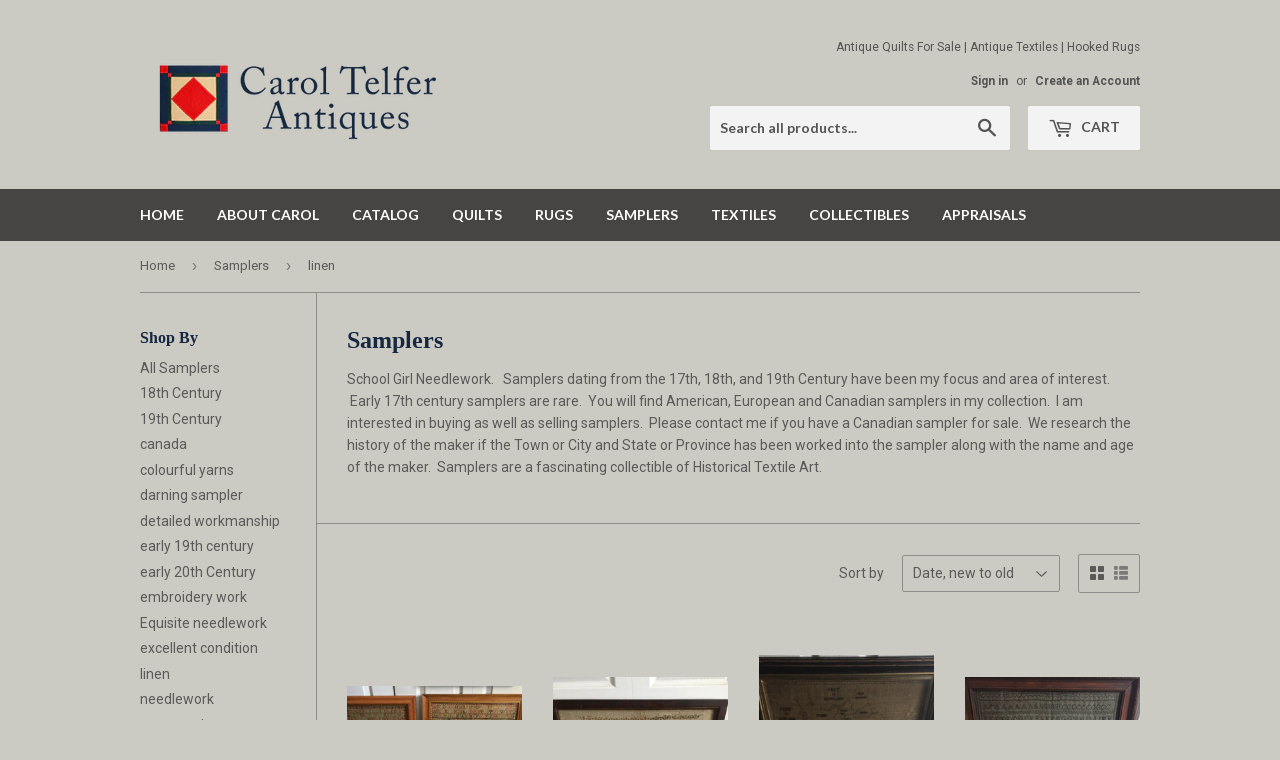

--- FILE ---
content_type: text/html; charset=utf-8
request_url: https://www.caroltelferantiques.on.ca/collections/samplers/linen
body_size: 14838
content:
<!doctype html>
<!--[if lt IE 7]><html class="no-js lt-ie9 lt-ie8 lt-ie7" lang="en"> <![endif]-->
<!--[if IE 7]><html class="no-js lt-ie9 lt-ie8" lang="en"> <![endif]-->
<!--[if IE 8]><html class="no-js lt-ie9" lang="en"> <![endif]-->
<!--[if IE 9 ]><html class="ie9 no-js"> <![endif]-->
<!--[if (gt IE 9)|!(IE)]><!--> <html class="no-touch no-js"> <!--<![endif]-->
<head>

  <!-- Basic page needs ================================================== -->
  <meta charset="utf-8">
  <meta http-equiv="X-UA-Compatible" content="IE=edge,chrome=1">

  

  <!-- Title and description ================================================== -->
  <title>
  Samplers &ndash; Tagged &quot;linen&quot; &ndash; Carol Telfer Antiques
  </title>


  
    <meta name="description" content="School Girl Needlework.   Samplers dating from the 17th, 18th, and 19th Century have been my focus and area of interest.  Early 17th century samplers are rare.  You will find American, European and Canadian samplers in my collection.  I am interested in buying as well as selling samplers.  Please contact me if you have">
  

  <!-- Product meta ================================================== -->
  

  <meta property="og:type" content="website">
  <meta property="og:title" content="Samplers">
  <meta property="og:url" content="https://www.caroltelferantiques.on.ca/collections/samplers/linen">
  


  
    <meta property="og:description" content="School Girl Needlework.   Samplers dating from the 17th, 18th, and 19th Century have been my focus and area of interest.  Early 17th century samplers are rare.  You will find American, European and Canadian samplers in my collection.  I am interested in buying as well as selling samplers.  Please contact me if you have">
  

  <meta property="og:site_name" content="Carol Telfer Antiques">

  


<meta name="twitter:card" content="summary">




  <!-- Helpers ================================================== -->
  <link rel="canonical" href="https://www.caroltelferantiques.on.ca/collections/samplers/linen">
  <meta name="viewport" content="width=device-width,initial-scale=1">

  <!-- CSS ================================================== -->
  <link href="//www.caroltelferantiques.on.ca/cdn/shop/t/3/assets/theme.scss.css?v=139569795287774243631674756009" rel="stylesheet" type="text/css" media="all" />
  
  
  
  <link href="//fonts.googleapis.com/css?family=Roboto:400,700" rel="stylesheet" type="text/css" media="all" />



  
    
    
    <link href="//fonts.googleapis.com/css?family=Lato:700" rel="stylesheet" type="text/css" media="all" />
  



  <!-- Header hook for plugins ================================================== -->
  <script>window.performance && window.performance.mark && window.performance.mark('shopify.content_for_header.start');</script><meta id="shopify-digital-wallet" name="shopify-digital-wallet" content="/16837477/digital_wallets/dialog">
<meta name="shopify-checkout-api-token" content="8259b92039e211d8f2ce8748e5f353dc">
<link rel="alternate" type="application/atom+xml" title="Feed" href="/collections/samplers/linen.atom" />
<link rel="alternate" type="application/json+oembed" href="https://www.caroltelferantiques.on.ca/collections/samplers/linen.oembed">
<script async="async" src="/checkouts/internal/preloads.js?locale=en-CA"></script>
<link rel="preconnect" href="https://shop.app" crossorigin="anonymous">
<script async="async" src="https://shop.app/checkouts/internal/preloads.js?locale=en-CA&shop_id=16837477" crossorigin="anonymous"></script>
<script id="apple-pay-shop-capabilities" type="application/json">{"shopId":16837477,"countryCode":"CA","currencyCode":"CAD","merchantCapabilities":["supports3DS"],"merchantId":"gid:\/\/shopify\/Shop\/16837477","merchantName":"Carol Telfer Antiques","requiredBillingContactFields":["postalAddress","email"],"requiredShippingContactFields":["postalAddress","email"],"shippingType":"shipping","supportedNetworks":["visa","masterCard","amex","discover","interac","jcb"],"total":{"type":"pending","label":"Carol Telfer Antiques","amount":"1.00"},"shopifyPaymentsEnabled":true,"supportsSubscriptions":true}</script>
<script id="shopify-features" type="application/json">{"accessToken":"8259b92039e211d8f2ce8748e5f353dc","betas":["rich-media-storefront-analytics"],"domain":"www.caroltelferantiques.on.ca","predictiveSearch":true,"shopId":16837477,"locale":"en"}</script>
<script>var Shopify = Shopify || {};
Shopify.shop = "caroltelferantiques.myshopify.com";
Shopify.locale = "en";
Shopify.currency = {"active":"CAD","rate":"1.0"};
Shopify.country = "CA";
Shopify.theme = {"name":"supply","id":157613138,"schema_name":"Supply","schema_version":"2.0.0","theme_store_id":679,"role":"main"};
Shopify.theme.handle = "null";
Shopify.theme.style = {"id":null,"handle":null};
Shopify.cdnHost = "www.caroltelferantiques.on.ca/cdn";
Shopify.routes = Shopify.routes || {};
Shopify.routes.root = "/";</script>
<script type="module">!function(o){(o.Shopify=o.Shopify||{}).modules=!0}(window);</script>
<script>!function(o){function n(){var o=[];function n(){o.push(Array.prototype.slice.apply(arguments))}return n.q=o,n}var t=o.Shopify=o.Shopify||{};t.loadFeatures=n(),t.autoloadFeatures=n()}(window);</script>
<script>
  window.ShopifyPay = window.ShopifyPay || {};
  window.ShopifyPay.apiHost = "shop.app\/pay";
  window.ShopifyPay.redirectState = null;
</script>
<script id="shop-js-analytics" type="application/json">{"pageType":"collection"}</script>
<script defer="defer" async type="module" src="//www.caroltelferantiques.on.ca/cdn/shopifycloud/shop-js/modules/v2/client.init-shop-cart-sync_BdyHc3Nr.en.esm.js"></script>
<script defer="defer" async type="module" src="//www.caroltelferantiques.on.ca/cdn/shopifycloud/shop-js/modules/v2/chunk.common_Daul8nwZ.esm.js"></script>
<script type="module">
  await import("//www.caroltelferantiques.on.ca/cdn/shopifycloud/shop-js/modules/v2/client.init-shop-cart-sync_BdyHc3Nr.en.esm.js");
await import("//www.caroltelferantiques.on.ca/cdn/shopifycloud/shop-js/modules/v2/chunk.common_Daul8nwZ.esm.js");

  window.Shopify.SignInWithShop?.initShopCartSync?.({"fedCMEnabled":true,"windoidEnabled":true});

</script>
<script>
  window.Shopify = window.Shopify || {};
  if (!window.Shopify.featureAssets) window.Shopify.featureAssets = {};
  window.Shopify.featureAssets['shop-js'] = {"shop-cart-sync":["modules/v2/client.shop-cart-sync_QYOiDySF.en.esm.js","modules/v2/chunk.common_Daul8nwZ.esm.js"],"init-fed-cm":["modules/v2/client.init-fed-cm_DchLp9rc.en.esm.js","modules/v2/chunk.common_Daul8nwZ.esm.js"],"shop-button":["modules/v2/client.shop-button_OV7bAJc5.en.esm.js","modules/v2/chunk.common_Daul8nwZ.esm.js"],"init-windoid":["modules/v2/client.init-windoid_DwxFKQ8e.en.esm.js","modules/v2/chunk.common_Daul8nwZ.esm.js"],"shop-cash-offers":["modules/v2/client.shop-cash-offers_DWtL6Bq3.en.esm.js","modules/v2/chunk.common_Daul8nwZ.esm.js","modules/v2/chunk.modal_CQq8HTM6.esm.js"],"shop-toast-manager":["modules/v2/client.shop-toast-manager_CX9r1SjA.en.esm.js","modules/v2/chunk.common_Daul8nwZ.esm.js"],"init-shop-email-lookup-coordinator":["modules/v2/client.init-shop-email-lookup-coordinator_UhKnw74l.en.esm.js","modules/v2/chunk.common_Daul8nwZ.esm.js"],"pay-button":["modules/v2/client.pay-button_DzxNnLDY.en.esm.js","modules/v2/chunk.common_Daul8nwZ.esm.js"],"avatar":["modules/v2/client.avatar_BTnouDA3.en.esm.js"],"init-shop-cart-sync":["modules/v2/client.init-shop-cart-sync_BdyHc3Nr.en.esm.js","modules/v2/chunk.common_Daul8nwZ.esm.js"],"shop-login-button":["modules/v2/client.shop-login-button_D8B466_1.en.esm.js","modules/v2/chunk.common_Daul8nwZ.esm.js","modules/v2/chunk.modal_CQq8HTM6.esm.js"],"init-customer-accounts-sign-up":["modules/v2/client.init-customer-accounts-sign-up_C8fpPm4i.en.esm.js","modules/v2/client.shop-login-button_D8B466_1.en.esm.js","modules/v2/chunk.common_Daul8nwZ.esm.js","modules/v2/chunk.modal_CQq8HTM6.esm.js"],"init-shop-for-new-customer-accounts":["modules/v2/client.init-shop-for-new-customer-accounts_CVTO0Ztu.en.esm.js","modules/v2/client.shop-login-button_D8B466_1.en.esm.js","modules/v2/chunk.common_Daul8nwZ.esm.js","modules/v2/chunk.modal_CQq8HTM6.esm.js"],"init-customer-accounts":["modules/v2/client.init-customer-accounts_dRgKMfrE.en.esm.js","modules/v2/client.shop-login-button_D8B466_1.en.esm.js","modules/v2/chunk.common_Daul8nwZ.esm.js","modules/v2/chunk.modal_CQq8HTM6.esm.js"],"shop-follow-button":["modules/v2/client.shop-follow-button_CkZpjEct.en.esm.js","modules/v2/chunk.common_Daul8nwZ.esm.js","modules/v2/chunk.modal_CQq8HTM6.esm.js"],"lead-capture":["modules/v2/client.lead-capture_BntHBhfp.en.esm.js","modules/v2/chunk.common_Daul8nwZ.esm.js","modules/v2/chunk.modal_CQq8HTM6.esm.js"],"checkout-modal":["modules/v2/client.checkout-modal_CfxcYbTm.en.esm.js","modules/v2/chunk.common_Daul8nwZ.esm.js","modules/v2/chunk.modal_CQq8HTM6.esm.js"],"shop-login":["modules/v2/client.shop-login_Da4GZ2H6.en.esm.js","modules/v2/chunk.common_Daul8nwZ.esm.js","modules/v2/chunk.modal_CQq8HTM6.esm.js"],"payment-terms":["modules/v2/client.payment-terms_MV4M3zvL.en.esm.js","modules/v2/chunk.common_Daul8nwZ.esm.js","modules/v2/chunk.modal_CQq8HTM6.esm.js"]};
</script>
<script id="__st">var __st={"a":16837477,"offset":-18000,"reqid":"c4816f23-c6c3-4604-9183-3e16771eac3b-1768980503","pageurl":"www.caroltelferantiques.on.ca\/collections\/samplers\/linen","u":"b79cde15fec7","p":"collection","rtyp":"collection","rid":361647826};</script>
<script>window.ShopifyPaypalV4VisibilityTracking = true;</script>
<script id="captcha-bootstrap">!function(){'use strict';const t='contact',e='account',n='new_comment',o=[[t,t],['blogs',n],['comments',n],[t,'customer']],c=[[e,'customer_login'],[e,'guest_login'],[e,'recover_customer_password'],[e,'create_customer']],r=t=>t.map((([t,e])=>`form[action*='/${t}']:not([data-nocaptcha='true']) input[name='form_type'][value='${e}']`)).join(','),a=t=>()=>t?[...document.querySelectorAll(t)].map((t=>t.form)):[];function s(){const t=[...o],e=r(t);return a(e)}const i='password',u='form_key',d=['recaptcha-v3-token','g-recaptcha-response','h-captcha-response',i],f=()=>{try{return window.sessionStorage}catch{return}},m='__shopify_v',_=t=>t.elements[u];function p(t,e,n=!1){try{const o=window.sessionStorage,c=JSON.parse(o.getItem(e)),{data:r}=function(t){const{data:e,action:n}=t;return t[m]||n?{data:e,action:n}:{data:t,action:n}}(c);for(const[e,n]of Object.entries(r))t.elements[e]&&(t.elements[e].value=n);n&&o.removeItem(e)}catch(o){console.error('form repopulation failed',{error:o})}}const l='form_type',E='cptcha';function T(t){t.dataset[E]=!0}const w=window,h=w.document,L='Shopify',v='ce_forms',y='captcha';let A=!1;((t,e)=>{const n=(g='f06e6c50-85a8-45c8-87d0-21a2b65856fe',I='https://cdn.shopify.com/shopifycloud/storefront-forms-hcaptcha/ce_storefront_forms_captcha_hcaptcha.v1.5.2.iife.js',D={infoText:'Protected by hCaptcha',privacyText:'Privacy',termsText:'Terms'},(t,e,n)=>{const o=w[L][v],c=o.bindForm;if(c)return c(t,g,e,D).then(n);var r;o.q.push([[t,g,e,D],n]),r=I,A||(h.body.append(Object.assign(h.createElement('script'),{id:'captcha-provider',async:!0,src:r})),A=!0)});var g,I,D;w[L]=w[L]||{},w[L][v]=w[L][v]||{},w[L][v].q=[],w[L][y]=w[L][y]||{},w[L][y].protect=function(t,e){n(t,void 0,e),T(t)},Object.freeze(w[L][y]),function(t,e,n,w,h,L){const[v,y,A,g]=function(t,e,n){const i=e?o:[],u=t?c:[],d=[...i,...u],f=r(d),m=r(i),_=r(d.filter((([t,e])=>n.includes(e))));return[a(f),a(m),a(_),s()]}(w,h,L),I=t=>{const e=t.target;return e instanceof HTMLFormElement?e:e&&e.form},D=t=>v().includes(t);t.addEventListener('submit',(t=>{const e=I(t);if(!e)return;const n=D(e)&&!e.dataset.hcaptchaBound&&!e.dataset.recaptchaBound,o=_(e),c=g().includes(e)&&(!o||!o.value);(n||c)&&t.preventDefault(),c&&!n&&(function(t){try{if(!f())return;!function(t){const e=f();if(!e)return;const n=_(t);if(!n)return;const o=n.value;o&&e.removeItem(o)}(t);const e=Array.from(Array(32),(()=>Math.random().toString(36)[2])).join('');!function(t,e){_(t)||t.append(Object.assign(document.createElement('input'),{type:'hidden',name:u})),t.elements[u].value=e}(t,e),function(t,e){const n=f();if(!n)return;const o=[...t.querySelectorAll(`input[type='${i}']`)].map((({name:t})=>t)),c=[...d,...o],r={};for(const[a,s]of new FormData(t).entries())c.includes(a)||(r[a]=s);n.setItem(e,JSON.stringify({[m]:1,action:t.action,data:r}))}(t,e)}catch(e){console.error('failed to persist form',e)}}(e),e.submit())}));const S=(t,e)=>{t&&!t.dataset[E]&&(n(t,e.some((e=>e===t))),T(t))};for(const o of['focusin','change'])t.addEventListener(o,(t=>{const e=I(t);D(e)&&S(e,y())}));const B=e.get('form_key'),M=e.get(l),P=B&&M;t.addEventListener('DOMContentLoaded',(()=>{const t=y();if(P)for(const e of t)e.elements[l].value===M&&p(e,B);[...new Set([...A(),...v().filter((t=>'true'===t.dataset.shopifyCaptcha))])].forEach((e=>S(e,t)))}))}(h,new URLSearchParams(w.location.search),n,t,e,['guest_login'])})(!0,!0)}();</script>
<script integrity="sha256-4kQ18oKyAcykRKYeNunJcIwy7WH5gtpwJnB7kiuLZ1E=" data-source-attribution="shopify.loadfeatures" defer="defer" src="//www.caroltelferantiques.on.ca/cdn/shopifycloud/storefront/assets/storefront/load_feature-a0a9edcb.js" crossorigin="anonymous"></script>
<script crossorigin="anonymous" defer="defer" src="//www.caroltelferantiques.on.ca/cdn/shopifycloud/storefront/assets/shopify_pay/storefront-65b4c6d7.js?v=20250812"></script>
<script data-source-attribution="shopify.dynamic_checkout.dynamic.init">var Shopify=Shopify||{};Shopify.PaymentButton=Shopify.PaymentButton||{isStorefrontPortableWallets:!0,init:function(){window.Shopify.PaymentButton.init=function(){};var t=document.createElement("script");t.src="https://www.caroltelferantiques.on.ca/cdn/shopifycloud/portable-wallets/latest/portable-wallets.en.js",t.type="module",document.head.appendChild(t)}};
</script>
<script data-source-attribution="shopify.dynamic_checkout.buyer_consent">
  function portableWalletsHideBuyerConsent(e){var t=document.getElementById("shopify-buyer-consent"),n=document.getElementById("shopify-subscription-policy-button");t&&n&&(t.classList.add("hidden"),t.setAttribute("aria-hidden","true"),n.removeEventListener("click",e))}function portableWalletsShowBuyerConsent(e){var t=document.getElementById("shopify-buyer-consent"),n=document.getElementById("shopify-subscription-policy-button");t&&n&&(t.classList.remove("hidden"),t.removeAttribute("aria-hidden"),n.addEventListener("click",e))}window.Shopify?.PaymentButton&&(window.Shopify.PaymentButton.hideBuyerConsent=portableWalletsHideBuyerConsent,window.Shopify.PaymentButton.showBuyerConsent=portableWalletsShowBuyerConsent);
</script>
<script data-source-attribution="shopify.dynamic_checkout.cart.bootstrap">document.addEventListener("DOMContentLoaded",(function(){function t(){return document.querySelector("shopify-accelerated-checkout-cart, shopify-accelerated-checkout")}if(t())Shopify.PaymentButton.init();else{new MutationObserver((function(e,n){t()&&(Shopify.PaymentButton.init(),n.disconnect())})).observe(document.body,{childList:!0,subtree:!0})}}));
</script>
<link id="shopify-accelerated-checkout-styles" rel="stylesheet" media="screen" href="https://www.caroltelferantiques.on.ca/cdn/shopifycloud/portable-wallets/latest/accelerated-checkout-backwards-compat.css" crossorigin="anonymous">
<style id="shopify-accelerated-checkout-cart">
        #shopify-buyer-consent {
  margin-top: 1em;
  display: inline-block;
  width: 100%;
}

#shopify-buyer-consent.hidden {
  display: none;
}

#shopify-subscription-policy-button {
  background: none;
  border: none;
  padding: 0;
  text-decoration: underline;
  font-size: inherit;
  cursor: pointer;
}

#shopify-subscription-policy-button::before {
  box-shadow: none;
}

      </style>

<script>window.performance && window.performance.mark && window.performance.mark('shopify.content_for_header.end');</script>

  

<!--[if lt IE 9]>
<script src="//cdnjs.cloudflare.com/ajax/libs/html5shiv/3.7.2/html5shiv.min.js" type="text/javascript"></script>
<script src="//www.caroltelferantiques.on.ca/cdn/shop/t/3/assets/respond.min.js?v=12" type="text/javascript"></script>
<link href="//www.caroltelferantiques.on.ca/cdn/shop/t/3/assets/respond-proxy.html" id="respond-proxy" rel="respond-proxy" />
<link href="//www.caroltelferantiques.on.ca/search?q=5486167e7932e89b6486b29cc365886b" id="respond-redirect" rel="respond-redirect" />
<script src="//www.caroltelferantiques.on.ca/search?q=5486167e7932e89b6486b29cc365886b" type="text/javascript"></script>
<![endif]-->
<!--[if (lte IE 9) ]><script src="//www.caroltelferantiques.on.ca/cdn/shop/t/3/assets/match-media.min.js?v=12" type="text/javascript"></script><![endif]-->


  
  

  <script src="//ajax.googleapis.com/ajax/libs/jquery/1.11.0/jquery.min.js" type="text/javascript"></script>


  <!--[if (gt IE 9)|!(IE)]><!--><script src="//www.caroltelferantiques.on.ca/cdn/shop/t/3/assets/vendor.js?v=77006336269012142731483900316" defer="defer"></script><!--<![endif]-->
  <!--[if lte IE 9]><script src="//www.caroltelferantiques.on.ca/cdn/shop/t/3/assets/theme.js?v=174188699210343826581484862778"></script><![endif]-->

  <!--[if (gt IE 9)|!(IE)]><!--><script src="//www.caroltelferantiques.on.ca/cdn/shop/t/3/assets/theme.js?v=174188699210343826581484862778" defer="defer"></script><!--<![endif]-->
  <!--[if lte IE 9]><script src="//www.caroltelferantiques.on.ca/cdn/shop/t/3/assets/theme.js?v=174188699210343826581484862778"></script><![endif]-->



	
    

<meta property="og:image" content="https://cdn.shopify.com/s/files/1/1683/7477/collections/IMG_0183_826337b1-afc5-416c-93c0-e528f1ee3f86.jpg?v=1484494731" />
<meta property="og:image:secure_url" content="https://cdn.shopify.com/s/files/1/1683/7477/collections/IMG_0183_826337b1-afc5-416c-93c0-e528f1ee3f86.jpg?v=1484494731" />
<meta property="og:image:width" content="1990" />
<meta property="og:image:height" content="2048" />
<meta property="og:image:alt" content="Samplers" />
<link href="https://monorail-edge.shopifysvc.com" rel="dns-prefetch">
<script>(function(){if ("sendBeacon" in navigator && "performance" in window) {try {var session_token_from_headers = performance.getEntriesByType('navigation')[0].serverTiming.find(x => x.name == '_s').description;} catch {var session_token_from_headers = undefined;}var session_cookie_matches = document.cookie.match(/_shopify_s=([^;]*)/);var session_token_from_cookie = session_cookie_matches && session_cookie_matches.length === 2 ? session_cookie_matches[1] : "";var session_token = session_token_from_headers || session_token_from_cookie || "";function handle_abandonment_event(e) {var entries = performance.getEntries().filter(function(entry) {return /monorail-edge.shopifysvc.com/.test(entry.name);});if (!window.abandonment_tracked && entries.length === 0) {window.abandonment_tracked = true;var currentMs = Date.now();var navigation_start = performance.timing.navigationStart;var payload = {shop_id: 16837477,url: window.location.href,navigation_start,duration: currentMs - navigation_start,session_token,page_type: "collection"};window.navigator.sendBeacon("https://monorail-edge.shopifysvc.com/v1/produce", JSON.stringify({schema_id: "online_store_buyer_site_abandonment/1.1",payload: payload,metadata: {event_created_at_ms: currentMs,event_sent_at_ms: currentMs}}));}}window.addEventListener('pagehide', handle_abandonment_event);}}());</script>
<script id="web-pixels-manager-setup">(function e(e,d,r,n,o){if(void 0===o&&(o={}),!Boolean(null===(a=null===(i=window.Shopify)||void 0===i?void 0:i.analytics)||void 0===a?void 0:a.replayQueue)){var i,a;window.Shopify=window.Shopify||{};var t=window.Shopify;t.analytics=t.analytics||{};var s=t.analytics;s.replayQueue=[],s.publish=function(e,d,r){return s.replayQueue.push([e,d,r]),!0};try{self.performance.mark("wpm:start")}catch(e){}var l=function(){var e={modern:/Edge?\/(1{2}[4-9]|1[2-9]\d|[2-9]\d{2}|\d{4,})\.\d+(\.\d+|)|Firefox\/(1{2}[4-9]|1[2-9]\d|[2-9]\d{2}|\d{4,})\.\d+(\.\d+|)|Chrom(ium|e)\/(9{2}|\d{3,})\.\d+(\.\d+|)|(Maci|X1{2}).+ Version\/(15\.\d+|(1[6-9]|[2-9]\d|\d{3,})\.\d+)([,.]\d+|)( \(\w+\)|)( Mobile\/\w+|) Safari\/|Chrome.+OPR\/(9{2}|\d{3,})\.\d+\.\d+|(CPU[ +]OS|iPhone[ +]OS|CPU[ +]iPhone|CPU IPhone OS|CPU iPad OS)[ +]+(15[._]\d+|(1[6-9]|[2-9]\d|\d{3,})[._]\d+)([._]\d+|)|Android:?[ /-](13[3-9]|1[4-9]\d|[2-9]\d{2}|\d{4,})(\.\d+|)(\.\d+|)|Android.+Firefox\/(13[5-9]|1[4-9]\d|[2-9]\d{2}|\d{4,})\.\d+(\.\d+|)|Android.+Chrom(ium|e)\/(13[3-9]|1[4-9]\d|[2-9]\d{2}|\d{4,})\.\d+(\.\d+|)|SamsungBrowser\/([2-9]\d|\d{3,})\.\d+/,legacy:/Edge?\/(1[6-9]|[2-9]\d|\d{3,})\.\d+(\.\d+|)|Firefox\/(5[4-9]|[6-9]\d|\d{3,})\.\d+(\.\d+|)|Chrom(ium|e)\/(5[1-9]|[6-9]\d|\d{3,})\.\d+(\.\d+|)([\d.]+$|.*Safari\/(?![\d.]+ Edge\/[\d.]+$))|(Maci|X1{2}).+ Version\/(10\.\d+|(1[1-9]|[2-9]\d|\d{3,})\.\d+)([,.]\d+|)( \(\w+\)|)( Mobile\/\w+|) Safari\/|Chrome.+OPR\/(3[89]|[4-9]\d|\d{3,})\.\d+\.\d+|(CPU[ +]OS|iPhone[ +]OS|CPU[ +]iPhone|CPU IPhone OS|CPU iPad OS)[ +]+(10[._]\d+|(1[1-9]|[2-9]\d|\d{3,})[._]\d+)([._]\d+|)|Android:?[ /-](13[3-9]|1[4-9]\d|[2-9]\d{2}|\d{4,})(\.\d+|)(\.\d+|)|Mobile Safari.+OPR\/([89]\d|\d{3,})\.\d+\.\d+|Android.+Firefox\/(13[5-9]|1[4-9]\d|[2-9]\d{2}|\d{4,})\.\d+(\.\d+|)|Android.+Chrom(ium|e)\/(13[3-9]|1[4-9]\d|[2-9]\d{2}|\d{4,})\.\d+(\.\d+|)|Android.+(UC? ?Browser|UCWEB|U3)[ /]?(15\.([5-9]|\d{2,})|(1[6-9]|[2-9]\d|\d{3,})\.\d+)\.\d+|SamsungBrowser\/(5\.\d+|([6-9]|\d{2,})\.\d+)|Android.+MQ{2}Browser\/(14(\.(9|\d{2,})|)|(1[5-9]|[2-9]\d|\d{3,})(\.\d+|))(\.\d+|)|K[Aa][Ii]OS\/(3\.\d+|([4-9]|\d{2,})\.\d+)(\.\d+|)/},d=e.modern,r=e.legacy,n=navigator.userAgent;return n.match(d)?"modern":n.match(r)?"legacy":"unknown"}(),u="modern"===l?"modern":"legacy",c=(null!=n?n:{modern:"",legacy:""})[u],f=function(e){return[e.baseUrl,"/wpm","/b",e.hashVersion,"modern"===e.buildTarget?"m":"l",".js"].join("")}({baseUrl:d,hashVersion:r,buildTarget:u}),m=function(e){var d=e.version,r=e.bundleTarget,n=e.surface,o=e.pageUrl,i=e.monorailEndpoint;return{emit:function(e){var a=e.status,t=e.errorMsg,s=(new Date).getTime(),l=JSON.stringify({metadata:{event_sent_at_ms:s},events:[{schema_id:"web_pixels_manager_load/3.1",payload:{version:d,bundle_target:r,page_url:o,status:a,surface:n,error_msg:t},metadata:{event_created_at_ms:s}}]});if(!i)return console&&console.warn&&console.warn("[Web Pixels Manager] No Monorail endpoint provided, skipping logging."),!1;try{return self.navigator.sendBeacon.bind(self.navigator)(i,l)}catch(e){}var u=new XMLHttpRequest;try{return u.open("POST",i,!0),u.setRequestHeader("Content-Type","text/plain"),u.send(l),!0}catch(e){return console&&console.warn&&console.warn("[Web Pixels Manager] Got an unhandled error while logging to Monorail."),!1}}}}({version:r,bundleTarget:l,surface:e.surface,pageUrl:self.location.href,monorailEndpoint:e.monorailEndpoint});try{o.browserTarget=l,function(e){var d=e.src,r=e.async,n=void 0===r||r,o=e.onload,i=e.onerror,a=e.sri,t=e.scriptDataAttributes,s=void 0===t?{}:t,l=document.createElement("script"),u=document.querySelector("head"),c=document.querySelector("body");if(l.async=n,l.src=d,a&&(l.integrity=a,l.crossOrigin="anonymous"),s)for(var f in s)if(Object.prototype.hasOwnProperty.call(s,f))try{l.dataset[f]=s[f]}catch(e){}if(o&&l.addEventListener("load",o),i&&l.addEventListener("error",i),u)u.appendChild(l);else{if(!c)throw new Error("Did not find a head or body element to append the script");c.appendChild(l)}}({src:f,async:!0,onload:function(){if(!function(){var e,d;return Boolean(null===(d=null===(e=window.Shopify)||void 0===e?void 0:e.analytics)||void 0===d?void 0:d.initialized)}()){var d=window.webPixelsManager.init(e)||void 0;if(d){var r=window.Shopify.analytics;r.replayQueue.forEach((function(e){var r=e[0],n=e[1],o=e[2];d.publishCustomEvent(r,n,o)})),r.replayQueue=[],r.publish=d.publishCustomEvent,r.visitor=d.visitor,r.initialized=!0}}},onerror:function(){return m.emit({status:"failed",errorMsg:"".concat(f," has failed to load")})},sri:function(e){var d=/^sha384-[A-Za-z0-9+/=]+$/;return"string"==typeof e&&d.test(e)}(c)?c:"",scriptDataAttributes:o}),m.emit({status:"loading"})}catch(e){m.emit({status:"failed",errorMsg:(null==e?void 0:e.message)||"Unknown error"})}}})({shopId: 16837477,storefrontBaseUrl: "https://www.caroltelferantiques.on.ca",extensionsBaseUrl: "https://extensions.shopifycdn.com/cdn/shopifycloud/web-pixels-manager",monorailEndpoint: "https://monorail-edge.shopifysvc.com/unstable/produce_batch",surface: "storefront-renderer",enabledBetaFlags: ["2dca8a86"],webPixelsConfigList: [{"id":"shopify-app-pixel","configuration":"{}","eventPayloadVersion":"v1","runtimeContext":"STRICT","scriptVersion":"0450","apiClientId":"shopify-pixel","type":"APP","privacyPurposes":["ANALYTICS","MARKETING"]},{"id":"shopify-custom-pixel","eventPayloadVersion":"v1","runtimeContext":"LAX","scriptVersion":"0450","apiClientId":"shopify-pixel","type":"CUSTOM","privacyPurposes":["ANALYTICS","MARKETING"]}],isMerchantRequest: false,initData: {"shop":{"name":"Carol Telfer Antiques","paymentSettings":{"currencyCode":"CAD"},"myshopifyDomain":"caroltelferantiques.myshopify.com","countryCode":"CA","storefrontUrl":"https:\/\/www.caroltelferantiques.on.ca"},"customer":null,"cart":null,"checkout":null,"productVariants":[],"purchasingCompany":null},},"https://www.caroltelferantiques.on.ca/cdn","fcfee988w5aeb613cpc8e4bc33m6693e112",{"modern":"","legacy":""},{"shopId":"16837477","storefrontBaseUrl":"https:\/\/www.caroltelferantiques.on.ca","extensionBaseUrl":"https:\/\/extensions.shopifycdn.com\/cdn\/shopifycloud\/web-pixels-manager","surface":"storefront-renderer","enabledBetaFlags":"[\"2dca8a86\"]","isMerchantRequest":"false","hashVersion":"fcfee988w5aeb613cpc8e4bc33m6693e112","publish":"custom","events":"[[\"page_viewed\",{}],[\"collection_viewed\",{\"collection\":{\"id\":\"361647826\",\"title\":\"Samplers\",\"productVariants\":[{\"price\":{\"amount\":0.0,\"currencyCode\":\"CAD\"},\"product\":{\"title\":\"Pair of Samplers from New Brunswick\",\"vendor\":\"Carol Telfer Antiques\",\"id\":\"4359588970560\",\"untranslatedTitle\":\"Pair of Samplers from New Brunswick\",\"url\":\"\/products\/pair-of-samplers-from-new-brunswick\",\"type\":\"sampler\"},\"id\":\"31271669170240\",\"image\":{\"src\":\"\/\/www.caroltelferantiques.on.ca\/cdn\/shop\/products\/fullsizeoutput_4f5.jpg?v=1575324192\"},\"sku\":\"\",\"title\":\"Default Title\",\"untranslatedTitle\":\"Default Title\"},{\"price\":{\"amount\":0.0,\"currencyCode\":\"CAD\"},\"product\":{\"title\":\"Canadian Sampler. -  Sold\",\"vendor\":\"Carol Telfer Antiques\",\"id\":\"4359587397696\",\"untranslatedTitle\":\"Canadian Sampler. -  Sold\",\"url\":\"\/products\/canadian-sampler-1\",\"type\":\"sampler\"},\"id\":\"31271663927360\",\"image\":{\"src\":\"\/\/www.caroltelferantiques.on.ca\/cdn\/shop\/products\/IMG_8370.jpg?v=1575323829\"},\"sku\":\"\",\"title\":\"Default Title\",\"untranslatedTitle\":\"Default Title\"},{\"price\":{\"amount\":0.0,\"currencyCode\":\"CAD\"},\"product\":{\"title\":\"Sampler Map of British Isles  -  circa 1820\",\"vendor\":\"Carol Telfer Antiques\",\"id\":\"1592498946071\",\"untranslatedTitle\":\"Sampler Map of British Isles  -  circa 1820\",\"url\":\"\/products\/sampler-map-of-british-isles-circa-1820\",\"type\":\"sampler\"},\"id\":\"13336795119639\",\"image\":{\"src\":\"\/\/www.caroltelferantiques.on.ca\/cdn\/shop\/products\/IMG_8417.JPG?v=1554162531\"},\"sku\":\"\",\"title\":\"Default Title\",\"untranslatedTitle\":\"Default Title\"},{\"price\":{\"amount\":0.0,\"currencyCode\":\"CAD\"},\"product\":{\"title\":\"19th Century Sampler dated 1809\",\"vendor\":\"Carol Telfer Antiques\",\"id\":\"1592497766423\",\"untranslatedTitle\":\"19th Century Sampler dated 1809\",\"url\":\"\/products\/19th-century-sampler-dated-1809\",\"type\":\"sampler\"},\"id\":\"13336792399895\",\"image\":{\"src\":\"\/\/www.caroltelferantiques.on.ca\/cdn\/shop\/products\/IMG_8415.JPG?v=1554162229\"},\"sku\":\"\",\"title\":\"Default Title\",\"untranslatedTitle\":\"Default Title\"},{\"price\":{\"amount\":0.0,\"currencyCode\":\"CAD\"},\"product\":{\"title\":\"English Sampler circa 1830\",\"vendor\":\"Carol Telfer Antiques\",\"id\":\"1592492032023\",\"untranslatedTitle\":\"English Sampler circa 1830\",\"url\":\"\/products\/english-sampler-circa-1830\",\"type\":\"sampler\"},\"id\":\"13336769789975\",\"image\":{\"src\":\"\/\/www.caroltelferantiques.on.ca\/cdn\/shop\/products\/fullsizeoutput_4e5.jpeg?v=1554160729\"},\"sku\":\"\",\"title\":\"Default Title\",\"untranslatedTitle\":\"Default Title\"},{\"price\":{\"amount\":0.0,\"currencyCode\":\"CAD\"},\"product\":{\"title\":\"1719 Darning Sampler\",\"vendor\":\"caroltelferantiques\",\"id\":\"8833476434\",\"untranslatedTitle\":\"1719 Darning Sampler\",\"url\":\"\/products\/darning-sampler\",\"type\":\"sampler\"},\"id\":\"30089296914\",\"image\":{\"src\":\"\/\/www.caroltelferantiques.on.ca\/cdn\/shop\/products\/IMG_0852.jpg?v=1486481765\"},\"sku\":\"\",\"title\":\"Default Title\",\"untranslatedTitle\":\"Default Title\"}]}}]]"});</script><script>
  window.ShopifyAnalytics = window.ShopifyAnalytics || {};
  window.ShopifyAnalytics.meta = window.ShopifyAnalytics.meta || {};
  window.ShopifyAnalytics.meta.currency = 'CAD';
  var meta = {"products":[{"id":4359588970560,"gid":"gid:\/\/shopify\/Product\/4359588970560","vendor":"Carol Telfer Antiques","type":"sampler","handle":"pair-of-samplers-from-new-brunswick","variants":[{"id":31271669170240,"price":0,"name":"Pair of Samplers from New Brunswick","public_title":null,"sku":""}],"remote":false},{"id":4359587397696,"gid":"gid:\/\/shopify\/Product\/4359587397696","vendor":"Carol Telfer Antiques","type":"sampler","handle":"canadian-sampler-1","variants":[{"id":31271663927360,"price":0,"name":"Canadian Sampler. -  Sold","public_title":null,"sku":""}],"remote":false},{"id":1592498946071,"gid":"gid:\/\/shopify\/Product\/1592498946071","vendor":"Carol Telfer Antiques","type":"sampler","handle":"sampler-map-of-british-isles-circa-1820","variants":[{"id":13336795119639,"price":0,"name":"Sampler Map of British Isles  -  circa 1820","public_title":null,"sku":""}],"remote":false},{"id":1592497766423,"gid":"gid:\/\/shopify\/Product\/1592497766423","vendor":"Carol Telfer Antiques","type":"sampler","handle":"19th-century-sampler-dated-1809","variants":[{"id":13336792399895,"price":0,"name":"19th Century Sampler dated 1809","public_title":null,"sku":""}],"remote":false},{"id":1592492032023,"gid":"gid:\/\/shopify\/Product\/1592492032023","vendor":"Carol Telfer Antiques","type":"sampler","handle":"english-sampler-circa-1830","variants":[{"id":13336769789975,"price":0,"name":"English Sampler circa 1830","public_title":null,"sku":""}],"remote":false},{"id":8833476434,"gid":"gid:\/\/shopify\/Product\/8833476434","vendor":"caroltelferantiques","type":"sampler","handle":"darning-sampler","variants":[{"id":30089296914,"price":0,"name":"1719 Darning Sampler","public_title":null,"sku":""}],"remote":false}],"page":{"pageType":"collection","resourceType":"collection","resourceId":361647826,"requestId":"c4816f23-c6c3-4604-9183-3e16771eac3b-1768980503"}};
  for (var attr in meta) {
    window.ShopifyAnalytics.meta[attr] = meta[attr];
  }
</script>
<script class="analytics">
  (function () {
    var customDocumentWrite = function(content) {
      var jquery = null;

      if (window.jQuery) {
        jquery = window.jQuery;
      } else if (window.Checkout && window.Checkout.$) {
        jquery = window.Checkout.$;
      }

      if (jquery) {
        jquery('body').append(content);
      }
    };

    var hasLoggedConversion = function(token) {
      if (token) {
        return document.cookie.indexOf('loggedConversion=' + token) !== -1;
      }
      return false;
    }

    var setCookieIfConversion = function(token) {
      if (token) {
        var twoMonthsFromNow = new Date(Date.now());
        twoMonthsFromNow.setMonth(twoMonthsFromNow.getMonth() + 2);

        document.cookie = 'loggedConversion=' + token + '; expires=' + twoMonthsFromNow;
      }
    }

    var trekkie = window.ShopifyAnalytics.lib = window.trekkie = window.trekkie || [];
    if (trekkie.integrations) {
      return;
    }
    trekkie.methods = [
      'identify',
      'page',
      'ready',
      'track',
      'trackForm',
      'trackLink'
    ];
    trekkie.factory = function(method) {
      return function() {
        var args = Array.prototype.slice.call(arguments);
        args.unshift(method);
        trekkie.push(args);
        return trekkie;
      };
    };
    for (var i = 0; i < trekkie.methods.length; i++) {
      var key = trekkie.methods[i];
      trekkie[key] = trekkie.factory(key);
    }
    trekkie.load = function(config) {
      trekkie.config = config || {};
      trekkie.config.initialDocumentCookie = document.cookie;
      var first = document.getElementsByTagName('script')[0];
      var script = document.createElement('script');
      script.type = 'text/javascript';
      script.onerror = function(e) {
        var scriptFallback = document.createElement('script');
        scriptFallback.type = 'text/javascript';
        scriptFallback.onerror = function(error) {
                var Monorail = {
      produce: function produce(monorailDomain, schemaId, payload) {
        var currentMs = new Date().getTime();
        var event = {
          schema_id: schemaId,
          payload: payload,
          metadata: {
            event_created_at_ms: currentMs,
            event_sent_at_ms: currentMs
          }
        };
        return Monorail.sendRequest("https://" + monorailDomain + "/v1/produce", JSON.stringify(event));
      },
      sendRequest: function sendRequest(endpointUrl, payload) {
        // Try the sendBeacon API
        if (window && window.navigator && typeof window.navigator.sendBeacon === 'function' && typeof window.Blob === 'function' && !Monorail.isIos12()) {
          var blobData = new window.Blob([payload], {
            type: 'text/plain'
          });

          if (window.navigator.sendBeacon(endpointUrl, blobData)) {
            return true;
          } // sendBeacon was not successful

        } // XHR beacon

        var xhr = new XMLHttpRequest();

        try {
          xhr.open('POST', endpointUrl);
          xhr.setRequestHeader('Content-Type', 'text/plain');
          xhr.send(payload);
        } catch (e) {
          console.log(e);
        }

        return false;
      },
      isIos12: function isIos12() {
        return window.navigator.userAgent.lastIndexOf('iPhone; CPU iPhone OS 12_') !== -1 || window.navigator.userAgent.lastIndexOf('iPad; CPU OS 12_') !== -1;
      }
    };
    Monorail.produce('monorail-edge.shopifysvc.com',
      'trekkie_storefront_load_errors/1.1',
      {shop_id: 16837477,
      theme_id: 157613138,
      app_name: "storefront",
      context_url: window.location.href,
      source_url: "//www.caroltelferantiques.on.ca/cdn/s/trekkie.storefront.cd680fe47e6c39ca5d5df5f0a32d569bc48c0f27.min.js"});

        };
        scriptFallback.async = true;
        scriptFallback.src = '//www.caroltelferantiques.on.ca/cdn/s/trekkie.storefront.cd680fe47e6c39ca5d5df5f0a32d569bc48c0f27.min.js';
        first.parentNode.insertBefore(scriptFallback, first);
      };
      script.async = true;
      script.src = '//www.caroltelferantiques.on.ca/cdn/s/trekkie.storefront.cd680fe47e6c39ca5d5df5f0a32d569bc48c0f27.min.js';
      first.parentNode.insertBefore(script, first);
    };
    trekkie.load(
      {"Trekkie":{"appName":"storefront","development":false,"defaultAttributes":{"shopId":16837477,"isMerchantRequest":null,"themeId":157613138,"themeCityHash":"83789192729593839","contentLanguage":"en","currency":"CAD","eventMetadataId":"a31a1d77-5189-4244-9e21-ee4549c4a396"},"isServerSideCookieWritingEnabled":true,"monorailRegion":"shop_domain","enabledBetaFlags":["65f19447"]},"Session Attribution":{},"S2S":{"facebookCapiEnabled":false,"source":"trekkie-storefront-renderer","apiClientId":580111}}
    );

    var loaded = false;
    trekkie.ready(function() {
      if (loaded) return;
      loaded = true;

      window.ShopifyAnalytics.lib = window.trekkie;

      var originalDocumentWrite = document.write;
      document.write = customDocumentWrite;
      try { window.ShopifyAnalytics.merchantGoogleAnalytics.call(this); } catch(error) {};
      document.write = originalDocumentWrite;

      window.ShopifyAnalytics.lib.page(null,{"pageType":"collection","resourceType":"collection","resourceId":361647826,"requestId":"c4816f23-c6c3-4604-9183-3e16771eac3b-1768980503","shopifyEmitted":true});

      var match = window.location.pathname.match(/checkouts\/(.+)\/(thank_you|post_purchase)/)
      var token = match? match[1]: undefined;
      if (!hasLoggedConversion(token)) {
        setCookieIfConversion(token);
        window.ShopifyAnalytics.lib.track("Viewed Product Category",{"currency":"CAD","category":"Collection: samplers","collectionName":"samplers","collectionId":361647826,"nonInteraction":true},undefined,undefined,{"shopifyEmitted":true});
      }
    });


        var eventsListenerScript = document.createElement('script');
        eventsListenerScript.async = true;
        eventsListenerScript.src = "//www.caroltelferantiques.on.ca/cdn/shopifycloud/storefront/assets/shop_events_listener-3da45d37.js";
        document.getElementsByTagName('head')[0].appendChild(eventsListenerScript);

})();</script>
<script
  defer
  src="https://www.caroltelferantiques.on.ca/cdn/shopifycloud/perf-kit/shopify-perf-kit-3.0.4.min.js"
  data-application="storefront-renderer"
  data-shop-id="16837477"
  data-render-region="gcp-us-central1"
  data-page-type="collection"
  data-theme-instance-id="157613138"
  data-theme-name="Supply"
  data-theme-version="2.0.0"
  data-monorail-region="shop_domain"
  data-resource-timing-sampling-rate="10"
  data-shs="true"
  data-shs-beacon="true"
  data-shs-export-with-fetch="true"
  data-shs-logs-sample-rate="1"
  data-shs-beacon-endpoint="https://www.caroltelferantiques.on.ca/api/collect"
></script>
</head>

<body id="samplers" class="template-collection" >

  <div id="shopify-section-header" class="shopify-section header-section"><header class="site-header" role="banner" data-section-id="header" data-section-type="header-section">
  <div class="wrapper">

    <div class="grid--full">
      <div class="grid-item large--one-half">
        
          <div class="h1 header-logo" itemscope itemtype="http://schema.org/Organization">
        
          
          
            <a href="/" itemprop="url">
              <img src="//www.caroltelferantiques.on.ca/cdn/shop/files/cta_logo_bd2dca4f-50ac-40ab-85eb-efa4415ae3f5_305x.png?v=1613153868"
                   srcset="//www.caroltelferantiques.on.ca/cdn/shop/files/cta_logo_bd2dca4f-50ac-40ab-85eb-efa4415ae3f5_305x.png?v=1613153868 1x, //www.caroltelferantiques.on.ca/cdn/shop/files/cta_logo_bd2dca4f-50ac-40ab-85eb-efa4415ae3f5_305x@2x.png?v=1613153868 2x"
                   alt="Carol Telfer Antiques"
                   itemprop="logo">
            </a>
          
        
          </div>
        
      </div>

      <div class="grid-item large--one-half text-center large--text-right">
        
          <div class="site-header--text-links">
            
              <div class="rte">
                <p>Antique Quilts For Sale | Antique Textiles | Hooked Rugs</p>
            </div>
            

            
              <span class="site-header--meta-links medium-down--hide">
                
                  <a href="https://www.caroltelferantiques.on.ca/customer_authentication/redirect?locale=en&amp;region_country=CA" id="customer_login_link">Sign in</a>
                  <span class="site-header--spacer">or</span>
                  <a href="https://shopify.com/16837477/account?locale=en" id="customer_register_link">Create an Account</a>
                
              </span>
            
          </div>

          <br class="medium-down--hide">
        

        <form action="/search" method="get" class="search-bar" role="search">
  <input type="hidden" name="type" value="product">

  <input type="search" name="q" value="" placeholder="Search all products..." aria-label="Search all products...">
  <button type="submit" class="search-bar--submit icon-fallback-text">
    <span class="icon icon-search" aria-hidden="true"></span>
    <span class="fallback-text">Search</span>
  </button>
</form>


        <a href="/cart" class="header-cart-btn cart-toggle">
          <span class="icon icon-cart"></span>
          Cart <span class="cart-count cart-badge--desktop hidden-count">0</span>
        </a>
      </div>
    </div>

  </div>
</header>

<nav class="nav-bar" role="navigation">
  <div class="wrapper">
    <form action="/search" method="get" class="search-bar" role="search">
  <input type="hidden" name="type" value="product">

  <input type="search" name="q" value="" placeholder="Search all products..." aria-label="Search all products...">
  <button type="submit" class="search-bar--submit icon-fallback-text">
    <span class="icon icon-search" aria-hidden="true"></span>
    <span class="fallback-text">Search</span>
  </button>
</form>

    <ul class="site-nav" id="accessibleNav">
  
  
    
    
      <li >
        <a href="/">Home</a>
      </li>
    
  
    
    
      <li >
        <a href="/pages/about-carol">About Carol</a>
      </li>
    
  
    
    
      <li >
        <a href="/collections/all">Catalog</a>
      </li>
    
  
    
    
      <li >
        <a href="/collections/antique-quilts">Quilts</a>
      </li>
    
  
    
    
      <li >
        <a href="/collections/hooked-rugs">Rugs</a>
      </li>
    
  
    
    
      <li class="site-nav--active">
        <a href="/collections/samplers">Samplers</a>
      </li>
    
  
    
    
      <li >
        <a href="/collections/antique-textiles">Textiles</a>
      </li>
    
  
    
    
      <li >
        <a href="/collections/collectibles">Collectibles</a>
      </li>
    
  
    
    
      <li >
        <a href="/pages/appraisals">Appraisals</a>
      </li>
    
  

  
    
      <li class="customer-navlink large--hide"><a href="https://www.caroltelferantiques.on.ca/customer_authentication/redirect?locale=en&amp;region_country=CA" id="customer_login_link">Sign in</a></li>
      <li class="customer-navlink large--hide"><a href="https://shopify.com/16837477/account?locale=en" id="customer_register_link">Create an Account</a></li>
    
  
</ul>

  </div>
</nav>

<div id="mobileNavBar">
  <div class="display-table-cell">
    <a class="menu-toggle mobileNavBar-link"><span class="icon icon-hamburger"></span>Menu</a>
  </div>
  <div class="display-table-cell">
    <a href="/cart" class="cart-toggle mobileNavBar-link">
      <span class="icon icon-cart"></span>
      Cart <span class="cart-count hidden-count">0</span>
    </a>
  </div>
</div>

</div>

  <main class="wrapper main-content" role="main">

    

<div id="shopify-section-collection-template" class="shopify-section collection-template-section">








<nav class="breadcrumb" role="navigation" aria-label="breadcrumbs">
  <a href="/" title="Back to the frontpage">Home</a>

  

    <span class="divider" aria-hidden="true">&rsaquo;</span>

    

      
      <a href="/collections/samplers" title="">Samplers</a>

      <span class="divider" aria-hidden="true">&rsaquo;</span>

      

        
        
        

        
        <span>
          linen
        </span>
        

        

      

    

  
</nav>






<div class="grid grid-border">

  
  <aside class="sidebar grid-item large--one-fifth collection-filters" id="collectionFilters">
    


  <h2 class="h3">Shop By</h2>
  

    
    <ul>
      
        <li class="active-filter">
          
          
            <a href="/collections/samplers">
              All
              
              Samplers
              
            </a>

          
          
        </li>
      

      
      
        
        
        

        
          
            <li><a href="/collections/samplers/18th-century" title="Show products matching tag 18th Century">18th Century</a></li>
          
        
      
        
        
        

        
          
            <li><a href="/collections/samplers/19th-century" title="Show products matching tag 19th Century">19th Century</a></li>
          
        
      
        
        
        

        
          
            <li><a href="/collections/samplers/canada" title="Show products matching tag canada">canada</a></li>
          
        
      
        
        
        

        
          
            <li><a href="/collections/samplers/colourful-yarns" title="Show products matching tag colourful yarns">colourful yarns</a></li>
          
        
      
        
        
        

        
          
            <li><a href="/collections/samplers/darning-sampler" title="Show products matching tag darning sampler">darning sampler</a></li>
          
        
      
        
        
        

        
          
            <li><a href="/collections/samplers/detailed-workmanship" title="Show products matching tag detailed workmanship">detailed workmanship</a></li>
          
        
      
        
        
        

        
          
            <li><a href="/collections/samplers/early-19th-century" title="Show products matching tag early 19th century">early 19th century</a></li>
          
        
      
        
        
        

        
          
            <li><a href="/collections/samplers/early-20th-century" title="Show products matching tag early 20th Century">early 20th Century</a></li>
          
        
      
        
        
        

        
          
            <li><a href="/collections/samplers/embroidery-work" title="Show products matching tag embroidery work">embroidery work</a></li>
          
        
      
        
        
        

        
          
            <li><a href="/collections/samplers/equisite-needlework" title="Show products matching tag Equisite needlework">Equisite needlework</a></li>
          
        
      
        
        
        

        
          
            <li><a href="/collections/samplers/excellent-condition" title="Show products matching tag excellent condition">excellent condition</a></li>
          
        
      
        
        
        

        
          
            <li class="active-filter">linen</li>
          
        
      
        
        
        

        
          
            <li><a href="/collections/samplers/needlework" title="Show products matching tag needlework">needlework</a></li>
          
        
      
        
        
        

        
          
            <li><a href="/collections/samplers/nova-scotia" title="Show products matching tag nova scotia">nova scotia</a></li>
          
        
      
        
        
        

        
          
            <li><a href="/collections/samplers/quotation" title="Show products matching tag Quotation">Quotation</a></li>
          
        
      
        
        
        

        
          
            <li><a href="/collections/samplers/rare" title="Show products matching tag rare">rare</a></li>
          
        
      
        
        
        

        
          
            <li><a href="/collections/samplers/school-girl-needlework" title="Show products matching tag school-girl needlework">school-girl needlework</a></li>
          
        
      
        
        
        

        
          
            <li><a href="/collections/samplers/silk" title="Show products matching tag silk">silk</a></li>
          
        
      
        
        
        

        
          
            <li><a href="/collections/samplers/silk-on-linen" title="Show products matching tag Silk on linen">Silk on linen</a></li>
          
        
      
        
        
        

        
          
            <li><a href="/collections/samplers/silk-threads" title="Show products matching tag Silk threads">Silk threads</a></li>
          
        
      
        
        
        

        
          
            <li><a href="/collections/samplers/skilled-workmanship" title="Show products matching tag skilled workmanship">skilled workmanship</a></li>
          
        
      
        
        
        

        
          
            <li><a href="/collections/samplers/textile-art" title="Show products matching tag textile art">textile art</a></li>
          
        
      
        
        
        

        
          
            <li><a href="/collections/samplers/textiles" title="Show products matching tag textiles">textiles</a></li>
          
        
      
        
        
        

        
          
            <li><a href="/collections/samplers/western-ontario" title="Show products matching tag Western Ontario">Western Ontario</a></li>
          
        
      

    </ul>

  


  </aside>
  

  <div class="grid-item large--four-fifths grid-border--left">

    
    
      <header class="section-header">
        <h1 class="section-header--title h1">Samplers</h1>
        <div class="rte rte--header">
          <section id="item_description">
<article>
<p>School Girl Needlework.   Samplers dating from the 17th, 18th, and 19th Century have been my focus and area of interest.  Early 17th century samplers are rare.  You will find American, European and Canadian samplers in my collection.  I am interested in buying as well as selling samplers.  Please contact me if you have a Canadian sampler for sale.  We research the history of the maker if the Town or City and State or Province has been worked into the sampler along with the name and age of the maker.  Samplers are a fascinating collectible of Historical Textile Art.   </p>
</article>
</section>
<footer></footer>
        </div>
      </header>
      <hr class="hr--offset-left">
      <div class="section-header">
        <div class="section-header--right">
          <div class="form-horizontal">
  <label for="sortBy" class="small--hide">Sort by</label>
  <select name="sortBy" id="sortBy">
    <option value="manual">Featured</option>
    <option value="best-selling">Best Selling</option>
    <option value="title-ascending">Alphabetically, A-Z</option>
    <option value="title-descending">Alphabetically, Z-A</option>
    <option value="price-ascending">Price, low to high</option>
    <option value="price-descending">Price, high to low</option>
    <option value="created-descending">Date, new to old</option>
    <option value="created-ascending">Date, old to new</option>
  </select>
</div>

<script>
  Shopify.queryParams = {};
  if (location.search.length) {
    for (var aKeyValue, i = 0, aCouples = location.search.substr(1).split('&'); i < aCouples.length; i++) {
      aKeyValue = aCouples[i].split('=');
      if (aKeyValue.length > 1) {
        Shopify.queryParams[decodeURIComponent(aKeyValue[0])] = decodeURIComponent(aKeyValue[1]);
      }
    }
  }

  $(function() {
    $('#sortBy')
      // select the current sort order
      .val('created-descending')
      .bind('change', function() {
        Shopify.queryParams.sort_by = jQuery(this).val();
        location.search = jQuery.param(Shopify.queryParams).replace(/\+/g, '%20');
      }
    );
  });
</script>

          

<div class="collection-view">
  <a title="Grid view" class="change-view collection-view--active" data-view="grid">
    <span class="icon icon-collection-view-grid"></span>
  </a>
  <a title="List view" class="change-view" data-view="list">
    <span class="icon icon-collection-view-list"></span>
  </a>
</div>

<script>
  function replaceUrlParam(url, paramName, paramValue) {
    var pattern = new RegExp('('+paramName+'=).*?(&|$)'),
        newUrl = url.replace(pattern,'$1' + paramValue + '$2');
    if ( newUrl == url ) {
      newUrl = newUrl + (newUrl.indexOf('?')>0 ? '&' : '?') + paramName + '=' + paramValue;
    }
    return newUrl;
  }

  $(function() {
    $('.change-view').on('click', function() {
      var view = $(this).data('view'),
          url = document.URL,
          hasParams = url.indexOf('?') > -1;

      if (hasParams) {
        window.location = replaceUrlParam(url, 'view', view);
      } else {
        window.location = url + '?view=' + view;
      }
    });
  });
</script>
          <button id="toggleFilters" class="btn btn--small right toggle-filters">Filters</button>

        </div>
      </div>
    

    <div class="grid-uniform">
    

      
        
        











<div class="grid-item small--one-half medium--one-quarter large--one-quarter">

  <a href="/collections/samplers/products/pair-of-samplers-from-new-brunswick" class="product-grid-item">
    <div class="product-grid-image">
      <div class="product-grid-image--centered">
        
        <img src="//www.caroltelferantiques.on.ca/cdn/shop/products/fullsizeoutput_4f5_250x.jpg?v=1575324192" 
        srcset="//www.caroltelferantiques.on.ca/cdn/shop/products/fullsizeoutput_4f5_250x.jpg?v=1575324192 1x, //www.caroltelferantiques.on.ca/cdn/shop/products/fullsizeoutput_4f5_250x@2x.jpg?v=1575324192 2x"
        alt="Pair of Samplers from New Brunswick">
      </div>
    </div>

    <p>Pair of Samplers from New Brunswick</p>

    
    <div class="product-item--price">
      <span class="h1 medium--left">
        
          <span class="visually-hidden">Regular price</span>
        
        
        
      </span>

      
    </div> 
    
 

    
  </a>

</div>


      
        
        











<div class="grid-item small--one-half medium--one-quarter large--one-quarter">

  <a href="/collections/samplers/products/canadian-sampler-1" class="product-grid-item">
    <div class="product-grid-image">
      <div class="product-grid-image--centered">
        
        <img src="//www.caroltelferantiques.on.ca/cdn/shop/products/IMG_8370_250x.jpg?v=1575323829" 
        srcset="//www.caroltelferantiques.on.ca/cdn/shop/products/IMG_8370_250x.jpg?v=1575323829 1x, //www.caroltelferantiques.on.ca/cdn/shop/products/IMG_8370_250x@2x.jpg?v=1575323829 2x"
        alt="Canadian Sampler. -  Sold">
      </div>
    </div>

    <p>Canadian Sampler. -  Sold</p>

    
    <div class="product-item--price">
      <span class="h1 medium--left">
        
          <span class="visually-hidden">Regular price</span>
        
        
        
      </span>

      
    </div> 
    
 

    
  </a>

</div>


      
        
        











<div class="grid-item small--one-half medium--one-quarter large--one-quarter">

  <a href="/collections/samplers/products/sampler-map-of-british-isles-circa-1820" class="product-grid-item">
    <div class="product-grid-image">
      <div class="product-grid-image--centered">
        
        <img src="//www.caroltelferantiques.on.ca/cdn/shop/products/IMG_8417_250x.JPG?v=1554162531" 
        srcset="//www.caroltelferantiques.on.ca/cdn/shop/products/IMG_8417_250x.JPG?v=1554162531 1x, //www.caroltelferantiques.on.ca/cdn/shop/products/IMG_8417_250x@2x.JPG?v=1554162531 2x"
        alt="Sampler Map of British Isles  -  circa 1820">
      </div>
    </div>

    <p>Sampler Map of British Isles  -  circa 1820</p>

    
    <div class="product-item--price">
      <span class="h1 medium--left">
        
          <span class="visually-hidden">Regular price</span>
        
        
        
      </span>

      
    </div> 
    
 

    
  </a>

</div>


      
        
        











<div class="grid-item small--one-half medium--one-quarter large--one-quarter">

  <a href="/collections/samplers/products/19th-century-sampler-dated-1809" class="product-grid-item">
    <div class="product-grid-image">
      <div class="product-grid-image--centered">
        
        <img src="//www.caroltelferantiques.on.ca/cdn/shop/products/IMG_8415_250x.JPG?v=1554162229" 
        srcset="//www.caroltelferantiques.on.ca/cdn/shop/products/IMG_8415_250x.JPG?v=1554162229 1x, //www.caroltelferantiques.on.ca/cdn/shop/products/IMG_8415_250x@2x.JPG?v=1554162229 2x"
        alt="19th Century Sampler dated 1809">
      </div>
    </div>

    <p>19th Century Sampler dated 1809</p>

    
    <div class="product-item--price">
      <span class="h1 medium--left">
        
          <span class="visually-hidden">Regular price</span>
        
        
        
      </span>

      
    </div> 
    
 

    
  </a>

</div>


      
        
        











<div class="grid-item small--one-half medium--one-quarter large--one-quarter">

  <a href="/collections/samplers/products/english-sampler-circa-1830" class="product-grid-item">
    <div class="product-grid-image">
      <div class="product-grid-image--centered">
        
        <img src="//www.caroltelferantiques.on.ca/cdn/shop/products/fullsizeoutput_4e5_250x.jpeg?v=1554160729" 
        srcset="//www.caroltelferantiques.on.ca/cdn/shop/products/fullsizeoutput_4e5_250x.jpeg?v=1554160729 1x, //www.caroltelferantiques.on.ca/cdn/shop/products/fullsizeoutput_4e5_250x@2x.jpeg?v=1554160729 2x"
        alt="English Sampler circa 1830">
      </div>
    </div>

    <p>English Sampler circa 1830</p>

    
    <div class="product-item--price">
      <span class="h1 medium--left">
        
          <span class="visually-hidden">Regular price</span>
        
        
        
      </span>

      
    </div> 
    
 

    
  </a>

</div>


      
        
        











<div class="grid-item small--one-half medium--one-quarter large--one-quarter">

  <a href="/collections/samplers/products/darning-sampler" class="product-grid-item">
    <div class="product-grid-image">
      <div class="product-grid-image--centered">
        
        <img src="//www.caroltelferantiques.on.ca/cdn/shop/products/IMG_0852_250x.jpg?v=1486481765" 
        srcset="//www.caroltelferantiques.on.ca/cdn/shop/products/IMG_0852_250x.jpg?v=1486481765 1x, //www.caroltelferantiques.on.ca/cdn/shop/products/IMG_0852_250x@2x.jpg?v=1486481765 2x"
        alt="1719 Darning Sampler">
      </div>
    </div>

    <p>1719 Darning Sampler</p>

    
    <div class="product-item--price">
      <span class="h1 medium--left">
        
          <span class="visually-hidden">Regular price</span>
        
        
        
      </span>

      
    </div> 
    
 

    
  </a>

</div>


      

    </div>

  </div>

  

</div>




</div>

  </main>

  <div id="shopify-section-footer" class="shopify-section footer-section">

<footer class="site-footer small--text-center" role="contentinfo">
  <div class="wrapper">

    <div class="grid">

    

      


    <div class="grid-item small--one-whole one-half">
      
        <h3>Newsletter</h3>
      

      
          <div class="form-vertical">
    <form method="post" action="/contact#contact_form" id="contact_form" accept-charset="UTF-8" class="contact-form"><input type="hidden" name="form_type" value="customer" /><input type="hidden" name="utf8" value="✓" />
      
      
        <input type="hidden" name="contact[tags]" value="newsletter">
        <div class="input-group">
          <label for="Email" class="visually-hidden">E-mail</label>
          <input type="email" value="" placeholder="Email Address" name="contact[email]" id="Email" class="input-group-field" aria-label="Email Address" autocorrect="off" autocapitalize="off">
          <span class="input-group-btn">
            <button type="submit" class="btn-secondary btn--small" name="commit" id="subscribe">Sign Up</button>
          </span>
        </div>
      
    </form>
  </div>
        
      </div>
    

      


    <div class="grid-item small--one-whole one-half">
      
        <h3>Contact Us:</h3>
      

      

            
              <p>ctelfer@caroltelferantiques.on.ca</p>
<p>519-801-5106</p>
            


        
      </div>
    

  </div>

  
  <hr class="hr--small">
  

    <div class="grid">
    
      <div class="grid-item one-whole text-center">

          <ul class="legal-links inline-list">
            
              <li><a href="/search">Search</a></li>
            
          </ul>
      </div>
      
      
      </div>
      <hr class="hr--small">
      <div class="grid">
      <div class="grid-item large--two-fifths">
          <ul class="legal-links inline-list">
              <li>
                &copy; 2026 <a href="/" title="">Carol Telfer Antiques</a>
              </li>
              <li>
                <a target="_blank" rel="nofollow" href="https://www.shopify.com?utm_campaign=poweredby&amp;utm_medium=shopify&amp;utm_source=onlinestore">Powered by Shopify</a>
              </li>
          </ul>
      </div>

      
        <div class="grid-item large--three-fifths large--text-right">
          
          <ul class="inline-list payment-icons">
            
              
                <li>
                  <span class="icon-fallback-text">
                    <span class="icon icon-american_express" aria-hidden="true"></span>
                    <span class="fallback-text">american express</span>
                  </span>
                </li>
              
            
              
                <li>
                  <span class="icon-fallback-text">
                    <span class="icon icon-apple_pay" aria-hidden="true"></span>
                    <span class="fallback-text">apple pay</span>
                  </span>
                </li>
              
            
              
                <li>
                  <span class="icon-fallback-text">
                    <span class="icon icon-diners_club" aria-hidden="true"></span>
                    <span class="fallback-text">diners club</span>
                  </span>
                </li>
              
            
              
                <li>
                  <span class="icon-fallback-text">
                    <span class="icon icon-discover" aria-hidden="true"></span>
                    <span class="fallback-text">discover</span>
                  </span>
                </li>
              
            
              
                <li>
                  <span class="icon-fallback-text">
                    <span class="icon icon-master" aria-hidden="true"></span>
                    <span class="fallback-text">master</span>
                  </span>
                </li>
              
            
              
            
              
                <li>
                  <span class="icon-fallback-text">
                    <span class="icon icon-visa" aria-hidden="true"></span>
                    <span class="fallback-text">visa</span>
                  </span>
                </li>
              
            
          </ul>
        </div>
      

    </div>

  </div>

</footer>


</div>

  <script>
  var moneyFormat = '${{amount}}';
  
  var amountMatch = /\{\{\s*(\w+)\s*\}\}/;
  var result = amountMatch.exec(moneyFormat);
  var moneyFormat = result[0];
  

  var theme = {
    strings:{
      product:{
        unavailable: "Unavailable",
        will_be_in_stock_after:"Will be in stock after [date]",
        only_left:"Only 1 left!"
      },
      navigation:{
        more_link: "More"
      }
    }
  }
  </script>



  
  <script id="cartTemplate" type="text/template">
  
    <form action="/cart" method="post" class="cart-form" novalidate>
      <div class="ajaxifyCart--products">
        {{#items}}
        <div class="ajaxifyCart--product">
          <div class="ajaxifyCart--row" data-line="{{line}}">
            <div class="grid">
              <div class="grid-item large--two-thirds">
                <div class="grid">
                  <div class="grid-item one-quarter">
                    <a href="{{url}}" class="ajaxCart--product-image"><img src="{{img}}" alt=""></a>
                  </div>
                  <div class="grid-item three-quarters">
                    <a href="{{url}}" class="h4">{{name}}</a>
                    <p>{{variation}}</p>
                  </div>
                </div>
              </div>
              <div class="grid-item large--one-third">
                <div class="grid">
                  <div class="grid-item one-third">
                    <div class="ajaxifyCart--qty">
                      <input type="text" name="updates[]" class="ajaxifyCart--num" value="{{itemQty}}" min="0" data-line="{{line}}" aria-label="quantity" pattern="[0-9]*">
                      <span class="ajaxifyCart--qty-adjuster ajaxifyCart--add" data-line="{{line}}" data-qty="{{itemAdd}}">+</span>
                      <span class="ajaxifyCart--qty-adjuster ajaxifyCart--minus" data-line="{{line}}" data-qty="{{itemMinus}}">-</span>
                    </div>
                  </div>
                  <div class="grid-item one-third text-center">
                    <p>{{price}}</p>
                  </div>
                  <div class="grid-item one-third text-right">
                    <p>
                      <small><a href="/cart/change?line={{line}}&amp;quantity=0" class="ajaxifyCart--remove" data-line="{{line}}">Remove</a></small>
                    </p>
                  </div>
                </div>
              </div>
            </div>
          </div>
        </div>
        {{/items}}
      </div>
      <div class="ajaxifyCart--row text-right medium-down--text-center">
        <span class="h3">Subtotal {{totalPrice}}</span>
        <input type="submit" class="{{btnClass}}" name="checkout" value="Checkout">
      </div>
    </form>
  
  </script>
  <script id="drawerTemplate" type="text/template">
  
    <div id="ajaxifyDrawer" class="ajaxify-drawer">
      <div id="ajaxifyCart" class="ajaxifyCart--content {{wrapperClass}}"></div>
    </div>
    <div class="ajaxifyDrawer-caret"><span></span></div>
  
  </script>
  <script id="modalTemplate" type="text/template">
  
    <div id="ajaxifyModal" class="ajaxify-modal">
      <div id="ajaxifyCart" class="ajaxifyCart--content"></div>
    </div>
  
  </script>
  <script id="ajaxifyQty" type="text/template">
  
    <div class="ajaxifyCart--qty">
      <input type="text" class="ajaxifyCart--num" value="{{itemQty}}" data-id="{{key}}" min="0" data-line="{{line}}" aria-label="quantity" pattern="[0-9]*">
      <span class="ajaxifyCart--qty-adjuster ajaxifyCart--add" data-id="{{key}}" data-line="{{line}}" data-qty="{{itemAdd}}">+</span>
      <span class="ajaxifyCart--qty-adjuster ajaxifyCart--minus" data-id="{{key}}" data-line="{{line}}" data-qty="{{itemMinus}}">-</span>
    </div>
  
  </script>
  <script id="jsQty" type="text/template">
  
    <div class="js-qty">
      <input type="text" class="js--num" value="{{itemQty}}" min="1" data-id="{{key}}" aria-label="quantity" pattern="[0-9]*" name="{{inputName}}" id="{{inputId}}">
      <span class="js--qty-adjuster js--add" data-id="{{key}}" data-qty="{{itemAdd}}">+</span>
      <span class="js--qty-adjuster js--minus" data-id="{{key}}" data-qty="{{itemMinus}}">-</span>
    </div>
  
  </script>


  <script>
  jQuery(function($) {
    ajaxifyShopify.init({
      method: 'modal',
      wrapperClass: 'wrapper',
      formSelector: '#addToCartForm',
      addToCartSelector: '#addToCart',
      cartCountSelector: '.cart-count',
      toggleCartButton: '.cart-toggle',
      useCartTemplate: true,
      btnClass: 'btn',
      moneyFormat: moneyFormat,
      disableAjaxCart: false,
      enableQtySelectors: true
    });
  });
  </script>


</body>
</html>
